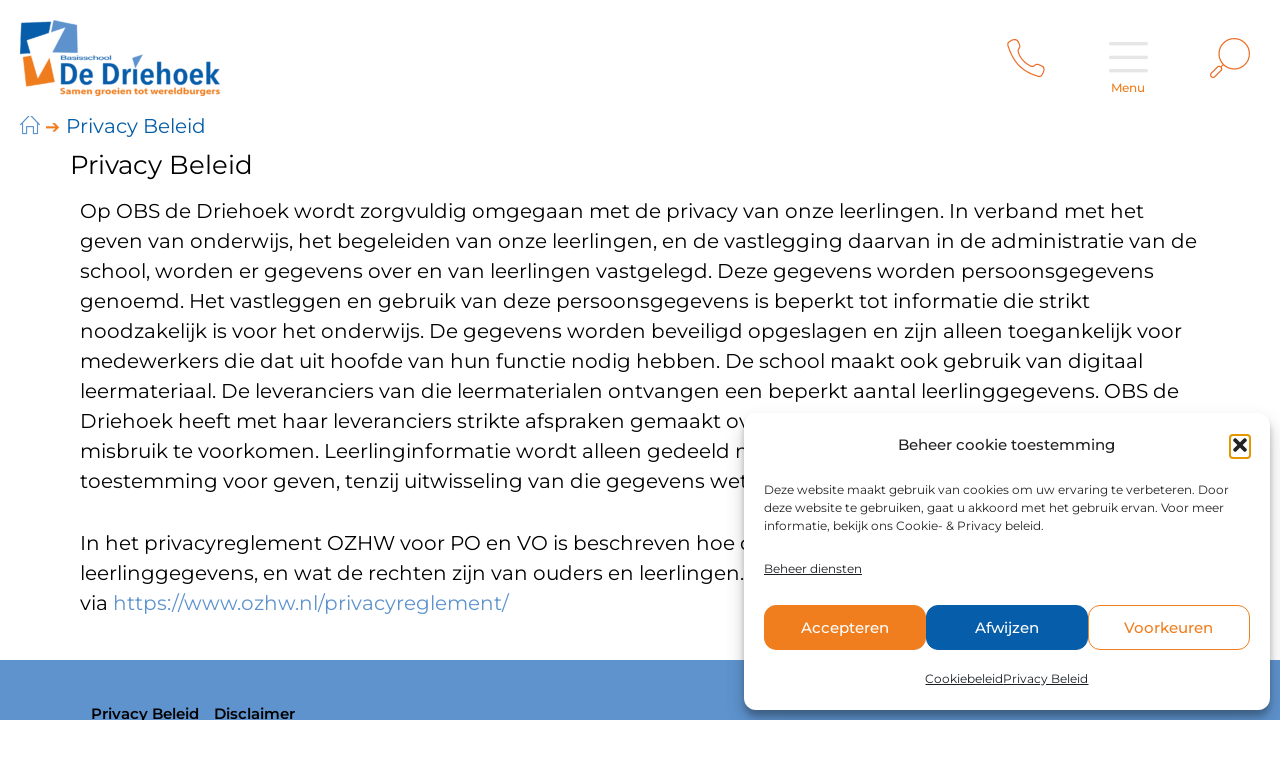

--- FILE ---
content_type: text/css
request_url: https://obs-de-driehoek.nl/wp-content/themes/SchoolThema/style.css?ver=12ed612949d9eb82deac7a0f5f63a46c
body_size: 26
content:
/*
Theme Name: School Thema (Astra Child)
Template: astra
Author: Child Theme Configurator
Version: 1.0.1620222687
Updated: 2021-05-05 13:51:27

*/



--- FILE ---
content_type: text/css
request_url: https://obs-de-driehoek.nl/wp-content/uploads/elementor/css/post-4.css?ver=1769132274
body_size: 556
content:
.elementor-kit-4{--e-global-color-primary:#065DA9;--e-global-color-secondary:#F07E1E;--e-global-color-text:#000000;--e-global-color-accent:#E6E6E6;--e-global-color-12e163c:#FFFFFF;--e-global-color-d257e0d:#5E93CE;--e-global-color-a96cd28:#B3B3B3;--e-global-typography-primary-font-family:"Montserrat";--e-global-typography-primary-font-size:100px;--e-global-typography-primary-font-weight:bold;--e-global-typography-primary-line-height:1em;--e-global-typography-secondary-font-family:"Montserrat";--e-global-typography-secondary-font-size:75px;--e-global-typography-secondary-font-weight:bold;--e-global-typography-secondary-line-height:1em;--e-global-typography-text-font-family:"Montserrat";--e-global-typography-text-font-size:20px;--e-global-typography-text-line-height:1.5em;--e-global-typography-accent-font-family:"Montserrat";--e-global-typography-accent-font-size:45px;--e-global-typography-accent-font-weight:400;--e-global-typography-accent-line-height:1em;--e-global-typography-5ebb009-font-family:"Montserrat";--e-global-typography-5ebb009-font-size:35px;--e-global-typography-5ebb009-font-weight:400;--e-global-typography-5ebb009-line-height:1em;--e-global-typography-fab1090-font-family:"Montserrat";--e-global-typography-fab1090-font-size:14px;--e-global-typography-fab1090-font-weight:500;--e-global-typography-fab1090-line-height:1.5em;--e-global-typography-4460f49-font-family:"Montserrat";--e-global-typography-4460f49-font-size:60px;--e-global-typography-4460f49-font-weight:bold;--e-global-typography-4460f49-line-height:1em;--e-global-typography-88a3329-font-family:"Montserrat";--e-global-typography-88a3329-font-size:75px;--e-global-typography-88a3329-font-weight:bold;--e-global-typography-88a3329-line-height:1em;--e-global-typography-88a3329-letter-spacing:0px;color:var( --e-global-color-primary );}.elementor-kit-4 h1{color:var( --e-global-color-text );}.elementor-kit-4 h2{color:var( --e-global-color-text );}.elementor-kit-4 h3{color:var( --e-global-color-text );}.elementor-kit-4 h4{color:var( --e-global-color-text );}.elementor-kit-4 h5{color:var( --e-global-color-text );}.elementor-kit-4 h6{color:var( --e-global-color-text );}.elementor-section.elementor-section-boxed > .elementor-container{max-width:1400px;}.e-con{--container-max-width:1400px;}.elementor-widget:not(:last-child){margin-block-end:20px;}.elementor-element{--widgets-spacing:20px 20px;--widgets-spacing-row:20px;--widgets-spacing-column:20px;}{}h1.entry-title{display:var(--page-title-display);}@media(max-width:1440px){.elementor-kit-4{--e-global-typography-4460f49-font-size:50px;}}@media(max-width:1024px){.elementor-kit-4{--e-global-typography-primary-font-size:80px;--e-global-typography-secondary-font-size:46px;--e-global-typography-text-font-size:16px;--e-global-typography-accent-font-size:38px;--e-global-typography-5ebb009-font-size:38px;--e-global-typography-fab1090-font-size:16px;--e-global-typography-4460f49-font-size:32px;--e-global-typography-88a3329-font-size:80px;}}@media(max-width:767px){.elementor-kit-4{--e-global-typography-primary-font-size:40px;--e-global-typography-secondary-font-size:32px;--e-global-typography-text-font-size:14px;--e-global-typography-accent-font-size:26px;--e-global-typography-5ebb009-font-size:26px;--e-global-typography-fab1090-font-size:14px;--e-global-typography-4460f49-font-size:25px;--e-global-typography-88a3329-font-size:40px;}}

--- FILE ---
content_type: text/css
request_url: https://obs-de-driehoek.nl/wp-content/uploads/custom-css-js/915.css?v=5399
body_size: 707
content:
/******* Do not edit this file *******
Simple Custom CSS and JS - by Silkypress.com
Saved: Jul 27 2022 | 20:25:22 */
body {
	--e-global-color-primary: #ed6c24;
    --e-global-color-secondary: #AA1738;
}

.tribe-common .tribe-common-b1, .tribe-common .tribe-common-b2, .tribe-common .tribe-common-h1, .tribe-common .tribe-common-h2, .tribe-common .tribe-common-h3, .tribe-common .tribe-common-h4, .tribe-common .tribe-common-h5, .tribe-common .tribe-common-h6, .tribe-common .tribe-common-h7, .tribe-common .tribe-common-h8, .tribe-events .tribe-events-calendar-list__event-date-tag-weekday, .tribe-common .tribe-common-c-btn-border-small, .tribe-common .tribe-common-c-btn, .tribe-common a.tribe-common-c-btn, .tribe-common a.tribe-common-c-btn-border-small, .tribe-common--breakpoint-medium.tribe-common .tribe-common-form-control-text__input, .tribe-common .tribe-common-form-control-text__input, .tribe-events .tribe-events-c-view-selector__list-item-text, .tribe-events-back a, .tribe-events-back a:visited, .tribe-events-single-event-title,.tribe-events-schedule .recurringinfo, .tribe-events-schedule h2, .tribe-related-event-info .recurringinfo, .tribe-events-cal-links, .tribe-events-event-meta, .tribe-events-single .tribe-events-sub-nav {
    font-family: 'Montserrat',sans-serif !important;
}

.tribe-events-view {
    position: relative;
    width: 100%;
}

.tribe-common--breakpoint-medium.tribe-events .tribe-events-l-container {
    padding-bottom: 50px;
    padding-top: 50px;
}

.tribe-common .tribe-common-c-btn, .tribe-common a.tribe-common-c-btn {
    color: #fff;
    background-color: var(--e-global-color-secondary);
}

.tribe-common .tribe-common-c-btn:hover, .tribe-common a.tribe-common-c-btn:hover, .tribe-common .tribe-common-c-btn:active, .tribe-common a.tribe-common-c-btn:active, .tribe-common .tribe-common-c-btn:focus, .tribe-common a.tribe-common-c-btn:focus{
    color: #fff;
    background-color: var(--e-global-color-primary);
}

.tribe-events .tribe-events-c-ical__link {
    color: var(--e-global-color-secondary);
    background-color: #fff;
    border: 2px solid var(--e-global-color-secondary);
}

.tribe-events .tribe-events-c-ical__link:active, .tribe-events .tribe-events-c-ical__link:focus, .tribe-events .tribe-events-c-ical__link:hover {
    color: #fff;
    background-color: var(--e-global-color-secondary);
}

.tribe-common .tribe-common-c-svgicon {
    color: var(--e-global-color-secondary);
}

.tribe-events .tribe-events-calendar-list__event-row--featured .tribe-events-calendar-list__event-date-tag-datetime:after {
    background-color: var(--e-global-color-primary);
}

.tribe-common--breakpoint-medium.tribe-events .tribe-events-calendar-list__event-datetime-featured-text {
    color: var(--e-global-color-primary);
}

.tribe-common .tribe-common-c-btn-border, .tribe-common a.tribe-common-c-btn-border {
	color: background-color: var(--e-global-color-primary);
	border-color: background-color: var(--e-global-color-primary);
}

.single-tribe_events .tribe-events-c-subscribe-dropdown .tribe-events-c-subscribe-dropdown__button.tribe-events-c-subscribe-dropdown__button--active, .single-tribe_events .tribe-events-c-subscribe-dropdown .tribe-events-c-subscribe-dropdown__button:focus, .single-tribe_events .tribe-events-c-subscribe-dropdown .tribe-events-c-subscribe-dropdown__button:focus-within, .single-tribe_events .tribe-events-c-subscribe-dropdown .tribe-events-c-subscribe-dropdown__button:hover, .tribe-events .tribe-events-c-subscribe-dropdown .tribe-events-c-subscribe-dropdown__button.tribe-events-c-subscribe-dropdown__button--active, .tribe-events .tribe-events-c-subscribe-dropdown .tribe-events-c-subscribe-dropdown__button:focus, .tribe-events .tribe-events-c-subscribe-dropdown .tribe-events-c-subscribe-dropdown__button:focus-within, .tribe-events .tribe-events-c-subscribe-dropdown .tribe-events-c-subscribe-dropdown__button:hover {
    background-color: var(--e-global-color-primary);
    color: #fff;
}

button.tribe-events-c-subscribe-dropdown__button-text:hover {
    color: #fff;
}

--- FILE ---
content_type: text/css
request_url: https://obs-de-driehoek.nl/wp-content/uploads/custom-css-js/556.css?v=7845
body_size: 355
content:
/******* Do not edit this file *******
Simple Custom CSS and JS - by Silkypress.com
Saved: Jun 14 2023 | 09:55:08 */
body {
  margin: 0;
  padding: 0;
}
#map {
  width: 100%;
  min-height: 360px;
}
.marker {
  background-image: url("https://driehoek.se-d.nl/wp-content/uploads/2023/06/Fav-icon-transparent-glow.png");
  background-size: contain;
  background-repeat: no-repeat;
  background-position: center;
  width: 40px;
  height: 40px;
  cursor: pointer;
}
.mapboxgl-popup {
  max-width: 200px;
}

.mapboxgl-popup-content h3 {
    font-size: 22px;
}

.mapboxgl-popup-content p {
    font-size: 16px;
    color: #000;
}

.mapboxgl-popup-content {
    text-align: center;
    padding: 30px 15px 15px 15px !important;
}

button.mapboxgl-popup-close-button {
    padding: 10px 15px;
    background: none!important;
    color: #AA1738;
}

button.mapboxgl-popup-close-button:hover {
    color: #ED6C24;
}

.mapboxgl-map {
    background: #fff;
}

--- FILE ---
content_type: text/css
request_url: https://obs-de-driehoek.nl/wp-content/uploads/custom-css-js/43.css?v=493
body_size: 4656
content:
/******* Do not edit this file *******
Simple Custom CSS and JS - by Silkypress.com
Saved: Aug 12 2024 | 08:26:48 */
/* resets */
a {
    outline: none !important;
}

a:where(:not(.wp-element-button)) {
    text-decoration: none;
}

input.search-field {
    outline: none !important;
}

.site-header {
    user-select: none;
    -moz-user-select: none;
    -khtml-user-select: none;
    -webkit-user-select: none;
    -o-user-select: none;
}

@media screen and (max-width: 767px) {

    html,
    body {
        overflow-x: hidden;
    }
}

@media screen and (max-width: 600px) {
    #wpadminbar {
        position: fixed;
    }
}



/* search fix after astra update */
.ast-search-menu-icon .search-form {
    border: 1px solid var(--ast-global-color-4 );
    line-height: normal;
    padding: 0 3em 0 0;
    border-radius: 2px;
    display: inline-block;
    -webkit-backface-visibility: hidden;
    backface-visibility: hidden;
    position: relative;
    color: inherit;
    background-color: transparent;
}

.ast-search-menu-icon.slide-search .search-form {
    -webkit-backface-visibility: visible;
    backface-visibility: visible;
    visibility: hidden;
    opacity: 0;
    transition: all .2s;
    position: absolute;
    z-index: 3;
    right: -1em;
    top: 50%;
    transform: translateY(-50%);
}

.ast-search-menu-icon.ast-dropdown-active.slide-search .search-form {
    visibility: visible;
    opacity: 1;
}

.ast-search-menu-icon .search-submit {
    display: none;
    background: 0 0;
    border: none;
    font-size: 1.3em;
    color: #757575;
}

.ast-search-menu-icon .astra-search-icon {
    -js-display: flex;
    display: flex;
    line-height: normal;
}

.ast-search-icon {
    z-index: 4;
    position: relative;
    line-height: normal;
	display: flex;
    align-items: center;
}

/* scroll to id offset */
#ps2id-dummy-offset {
    height: 100px;
}

.admin-bar #ps2id-dummy-offset {
    height: calc(100px + 32px);
}

@media only screen and (max-width: 767px) {
    #ps2id-dummy-offset {
        height: 91px;
    }

    .admin-bar #ps2id-dummy-offset {
        height: calc(46px + 91px);
    }
}

/* Header */
li.submenu-open a {
    color: var(--ast-global-color-5);
}

.site-header {
    position: fixed;
    width: 100%;
    z-index: 9999;
    user-select: none;
	height: 120px;
}

.ast-logo-title-inline .ast-site-identity {
    padding: 5px 0;
}

.home .site-content {
    padding-top: 120px;
}

.main-header-bar.ast-header-breadcrumb {
    padding-top: 110px
}

img[src$=".svg"] {
    width: 100%;
    height: auto;
}

.astra-logo-svg img[src$=".svg"] {
    width: 150px;
}

.ast-primary-header-bar {
    border: none;
}

.desktop-call {
    display: block;
}

.mobile-call {
    display: none;
}

.ast-header-html-1 .ast-builder-html-element {
    display: flex;
    align-items: center;
}

.ast-builder-html-element p {
    margin: 0 !important;
}

.desktop-call-tel {
    display: none;
    margin-right: 20px;
}


@media only screen and (max-width: 767px) {
    .desktop-call {
        display: none;
    }

    .mobile-call {
        display: block;
    }

    .site-header {
        bottom: 0;
		height: 95px;
    }

    .site-footer {
        padding-bottom: 95px;
    }

    .home .site-content {
        padding-top: 91px;
    }

    .main-header-bar.ast-header-breadcrumb {
        padding-top: calc(90px + 30px);
    }

    .site-header-primary-section-left {
        position: fixed !important;
        left: 0;
        top: 0px;
        height: 90px;
        width: 100%;
        background: var(--ast-global-color-6);
        padding-left: 30px;
    }

    .site-header-primary-section-left:after {
        content: '';
        position: absolute;
        left: 20px;
        bottom: 0;
        height: 1px;
        background-color: var(--ast-global-color-5);
        width: calc(100% - 40px);
    }

    .home .site-header-primary-section-left:after {
        display: none;
    }

    .admin-bar .site-header-primary-section-left {
        top: 46px;
    }

    header .custom-logo-link img {
        width: 90px;
    }

    .ast-builder-grid-row {
        display: flex;
    }

    .site-header-primary-section-right {
        width: 100%;
        justify-content: center;
    }


}

/* header - contact icon */
.ast-builder-html-element img {
    height: 40px;
    width: 40px;
}

.ast-builder-html-element img:hover {
    transform: scale(1.1);
}

/* header - menu */
.ast-builder-menu-1 {
    height: 100px;
    padding: 0 40px;
}

.main-header-menu a.menu-link {
    display: flex;
    flex-direction: column;
    align-items: center;
    justify-content: flex-start;
    font-size: 12px;
    font-weight: 500;
    color: var(--ast-global-color-1);
    max-height: 100px;
}

.menu-link span.dashicons {
    line-height: inherit;
    font-family: 'simple-line-icons';
    width: 40px;
    height: 30px;
    font-size: 40px;
    color: var(--ast-global-color-4 );
    pointer-events: none;
}

.menu-link:hover span.dashicons {
    color: var(--ast-global-color-1);
}

.menu-link span.dashicons:before {
    content: "\e601";
}

.sidemenu .close_sidemenu .dashicons {
    font-family: 'simple-line-icons';
    font-size: 40px;
    line-height: 1em;
    width: 40px;
    height: 40px;
}

.close_sidemenu.open .dashicons-no-alt:before {
    content: "\e082";
}

.sidemenu {
    width: auto;
    background-color: #FFFFFFE6;
    color: var(--ast-global-color-5);
    overflow: hidden;
    height: auto;
    top: 100px;
    bottom: auto;
}

section.sidemenu-navigation {
    margin: 50px !important;
    padding: 0;
}

.sidemenu .close_sidemenu {
    color: var(--ast-global-color-1 );
    padding: 30px;
}

.sidemenu .close_sidemenu:hover {
    color: var(--ast-global-color-1);
}

section.sidemenu-navigation {
    font-size: 30px;
    font-weight: bold;
}

.sidemenu section a:hover,
.sidemenu section a:focus,
.sidemenu section .current-menu-item:first-child>a {
    color: var(--ast-global-color-0);
}

.sidemenu section a.mPS2id-highlight {
    color: var(--ast-global-color-0);
}

.sidemenu_open>div {
    transform: none !important;
}

.sidemenu_open .sidemenu {
    right: 50px;
}

.admin-bar .sidemenu {
    top: calc(100px + 32px);
}

.sidemenu_open>.cover {
    opacity: 0.25;
    background-color: var(--ast-global-color-5);
}

.sidemenu .menu>.menu-item>a:before {
    content: "\2794";
    margin-right: 20px;
    color: var(--ast-global-color-1 );
    display: inline-block;
}

.sidemenu .menu>.menu-item>a:hover:before {
    transform: translateX(10px);
}

.sidemenu section .sub-menu li {
    font-size: 16px;
    line-height: 37px;
}

.sidemenu section .sub-menu a:not(._mPS2id-highlight) {
    color: var(--ast-global-color-5);
    font-weight: 500;
}

.sidemenu section .sub-menu a.mPS2id-highlight,
.sidemenu section .sub-menu a:hover {
    color: var(--ast-global-color-1);
    font-weight: bold;
}

.sidemenu section .sub-menu a:before {
    content: "\2022";
    margin-right: 10px;
    color: var(--ast-global-color-1 );
    font-weight: bold;
}

.sidemenu .submenu-toggle {
    font-size: 28px;
    color: var(--ast-global-color-1 );
}

@media only screen and (min-width: 768px) {
    .sidemenu {
        overflow: visible;
        min-height: 300px;
    }

    .sidemenu #menu-hoofd-navigatie>.menu-item>.submenu-toggle.open {
        transform: rotate(180deg);
    }

    .sidemenu section .sub-menu .submenu-toggle.open {
        transform: rotate(90deg);
    }

    .sidemenu #menu-hoofd-navigatie>.menu-item>.sub-menu.open {
        background: var(--ast-global-color-6);
        position: absolute;
        left: calc(100% - 1px);
        margin: 0;
        top: 0;
        padding: 30px;
        height: auto !important;
        width: 320px;
        min-height: 300px;
		    background-color: #FFFFFFE6;
    }

    .sidemenu section .sub-menu li {
        min-width: 276px;
    }

    .menu-hoofd-navigatie-container.submenu-open {

        display: flex;
        align-items: center;
    }

}

@media only screen and (max-width: 767px) {
    .sidemenu {
        width: 100%;
    }

    .sidemenu .submenu-toggle {
        height: auto !important;
        width: auto !important;
        font-size: 24px;
        vertical-align: middle;
    }

    .sidemenu_open .sidemenu {
        top: 90px;
        right: 0;
        height: calc(100vh - 95px - 90px);
        overflow-y: visible;
    }

    .admin-bar.sidemenu_open .sidemenu {
        top: calc(46px + 90px);
        height: calc(100vh - 95px - 46px - 90px);
    }

}

.ast-header-break-point #ast-desktop-header {
    display: block;
}

.ast-header-break-point #ast-mobile-header {
    display: none;
}

.ast-header-break-point .ast-primary-header-bar {
    display: block !important;
}

.ast-header-break-point .main-navigation ul .menu-item .menu-link {
    padding: 0;
    display: flex;
    width: 100%;
    border: 0 !important;
}

.ast-header-break-point .main-header-bar .main-header-bar-navigation .main-header-menu {
    border: none !important;
    background: none !important;
}

.ast-header-break-point .ast-builder-menu {
    width: auto;
}

.ast-header-break-point .main-navigation .stack-on-mobile li {
    line-height: 100px;
}

/* header - search */

/* old
#masthead .astm-search-menu svg.search-icon {
    width: 50px;
    height: 50px;
}

#masthead .astm-search-menu {
    padding-bottom: 30px;
}

.is-menu.is-dropdown form {
    padding: 10px !important;
    background: var(--ast-global-color-6 );
    top: 180px;
    max-height: 55px;
}

.search-close {
    top: 180px !important;
    width: 55px;
    height: 55px;
    background: var(--ast-global-color-6 );
    right: -54px;
}

.search-close:before, .search-close:after {
    height: 25px;
    left: 15px;
    top: 15px;
} */

.ast-search-menu-icon.ast-dropdown-active .search-field {
    margin-right: 0px;
    padding: 20px;
    width: 320px !important;
}

.ast-search-menu-icon .search-form br {
    display: none;
}

span.ast-icon.icon-search {
    display: flex;
    align-items: center;
}

.ast-search-menu-icon .search-form {
    padding-right: 80px;
}

@media only screen and (max-width: 767px) {
    .ast-search-menu-icon.ast-dropdown-active .search-field {
        padding: 30px 20px;
        width: 230px;
    }
}


/* Breadcrumbs */
.trail-begin {
    color: var(--ast-global-color-1);
}

.trail-begin a:before {
    content: "\e069";
    font-family: 'simple-line-icons';
    font-size: 20px;
}

.trail-begin li::after {
    color: var(--ast-global-color-0);
}

.trail-begin a {
    font-size: 0;
}

.trail-items li::after {
    content: "\2794";
    font-family: 'Montserrat';
    font-size: 18px;
}

.main-header-bar.ast-header-breadcrumb {
    border: none;
}

/* final header media queries */
@media only screen and (max-width: 767px) {

    .ast-mobile-header-wrap .ast-primary-header-bar,
    .ast-primary-header-bar .site-primary-header-wrap {
        min-height: 75px;
    }

    .ast-builder-menu-1 {
        height: 75px;
        margin-bottom: 20px;
    }

    .ast-header-break-point .main-navigation .stack-on-mobile li {
        line-height: 75px;
    }

    .menu-link span.dashicons {
        width: 30px;
        height: 30px;
        font-size: 30px;
        margin-bottom: 0;
    }

    .ast-builder-html-element img {
        height: 35px;
        width: 35px;
    }
}

@media only screen and (max-width: 420px) {
    .ast-header-break-point .main-navigation ul .menu-item .menu-link {
        width: 120%;
    }
}

/* Page */
.ast-page-builder-template .site-content>.ast-container {
    padding: 0 60px;
}

@media (max-width: 1023px) {
    .ast-page-builder-template .site-content>.ast-container {
        padding: 0 20px;
    }
}

.home .site-content>.ast-container {
    max-width: 100%;
    padding: 0;
}

.site-content .ast-container {
    min-height: calc(100vh - 120px - 50px - 100px);
}

.admin-bar .site-content .ast-container {
    min-height: calc(100vh - 32px - 120px - 50px - 100px);
}

@media only screen and (max-width: 767px) {
    .admin-bar .site-content .ast-container {
        min-height: calc(100vh - 46px - 120px - 51px - 100px);
    }
}



@media only screen and (max-width: 1449px) {
    .site-content .ast-container {
        margin: 0 50px;
    }

    .elementor-2 .elementor-element.elementor-element-fa99b28 .elementor-heading-title {
        font-size: 80px;
    }
}

@media only screen and (max-width: 1024px) {
    .site-content .ast-container {
        margin: 0 30px;
    }
}

@media only screen and (max-width: 767px) {
    .site-content .ast-container {
        margin: 0 20px;
    }
}

/* Footer */
.site-primary-footer-wrap {
    padding-top: 36px;
    padding-bottom: 36px;
}

.ast-footer-copyright {
    color: var(--ast-global-color-5);
    font-size: 15px;
    text-align: right;
}

#astra-footer-menu a {
    color: var(--ast-global-color-5);
    font-size: 15px;
    font-weight: 600;
}

#astra-footer-menu a:hover,
#astra-footer-menu a:focus {
    color: var(--ast-global-color-6);
}

.footer-widget-area[data-section="section-footer-menu"] .astra-footer-horizontal-menu {
    justify-content: flex-start;
}

.ast-footer-copyright {
    text-align: center;
}

footer .wp-block-image a {
    display: flex;
    align-items: center;
    justify-content: center;
}

footer .wp-block-image img {
    height: 20px;
    width: auto;
    max-height: 20px;
}

footer .wp-block-image.size-full {
    margin: 0;
    display: flex;
    justify-content: end;
}

@media (max-width: 1400px) {
    .ast-footer-copyright {
        text-align: center;
    }

    .footer-widget-area[data-section="section-footer-menu"] .astra-footer-horizontal-menu {
        justify-content: center;
    }

    .footer-widget-area[data-section="section-footer-menu"] .astra-footer-mobile-vertical-menu {
        display: flex;
    }

    footer .wp-block-image.size-full {
        justify-content: center;
    }
}

@media (max-width: 1024px) {

    .site-primary-footer-wrap[data-section="section-primary-footer-builder"] .ast-builder-grid-row,
    .site-primary-footer-wrap[data-section="section-primary-footer-builder"] .site-footer-section {
        width: 100%;
    }

    footer .wp-block-image.size-full {
        justify-content: end;
        margin-right: 30px;
    }
}

@media (max-width: 921px) {
    .footer-widget-area[data-section="section-footer-menu"] .astra-footer-tablet-vertical-menu {
        display: flex;
    }
}

@media (max-width: 767px) {
    .ast-builder-footer-grid-columns {
        display: block;
    }

    footer .wp-block-image.size-full {
        justify-content: center;
        margin-right: 0;
    }
}

/* General & style elements */
.no-bottom-margin p, .no-bottom-margin h1, .no-bottom-margin h2, .no-bottom-margin h3, .no-bottom-margin h5, .no-bottom-margin h6, .no-bottom-margin {
    margin-bottom: 0 !important;
}

#contact-btn svg {
    width: 60px;
    height: 60px;
    position: absolute;
    right: 0;
    bottom: 0;
    background: var(--ast-global-color-0 );
}

a#contact-btn {
    width: 100%;
    height: 60px;
    display: flex;
    justify-content: center;
    align-items: center;
    padding-right: 80px;
}

a#contact-btn:hover {
    transform: scale(0.8);
}

.fullscreen-btn svg {
    width: 25px;
}

.fullscreen-btn .elementor-button-content-wrapper {
    align-items: center;
}

.read-more-blue .collapseomatic {
    color: var(--ast-global-color-0 );
}

.collapseomatic {
    color: var(--ast-global-color-0);
    font-weight: bold;
    font-style: italic;
    background: none;
    white-space: nowrap;
}

.colomat-hover {
    text-decoration: none;
    color: var(--ast-global-color-1);
}

.colomat-close {
    color: var(--ast-global-color-1);
}

.collapseomatic:before {
    display: inline-block;
    font-style: normal;
    font-variant: normal;
    text-rendering: auto;
    -webkit-font-smoothing: antialiased;
    font-family: "Font Awesome 5 Free";
    font-weight: 900;
    content: "\f078";
    margin-left: -15px;
    margin-right: 5px;
}

.colomat-close:before {
    content: "\f077";
}

.collapseomatic_excerpt,
.collapseomatic_content {
    margin-left: 0px;
}

.numbered-list .collapseomatic_excerpt,
.numbered-list .collapseomatic_content {
    margin-left: -80px;
}

.numbered-list .list-icon {
    height: 80px;
    width: 80px !important;
}

.numbered-list .list-content {
    min-height: 80px;
}

.numbered-list .list-content p {
    margin-bottom: 20px;
}


/* old team carousel */
/*
.team-carousel .slick-list.draggable {
    margin: 0 100px;
}

.team-carousel .slick-slider img {
    -webkit-mask-box-image: url(/wp-content/uploads/2021/05/Raindrop_fill.svg);
    mask-image: url(/wp-content/uploads/2021/05/Raindrop_fill.svg);
}

.team-carousel .slick-slider .post-inner h2 a strong {
    font-weight: normal;
    color: var(--ast-global-color-5);
}

.team-carousel .slick-slider .post-inner p {
    font-weight: bold !important;
    font-size: 18px !important;
}

.team-carousel i.icons.icon-arrow-right {
    margin-left: 2px;
}

.team-carousel i.icons.icon-arrow-left {
    margin-right: 2px;
}

@media (max-width: 1250px) {
    .team-carousel .slick-slider .post-inner p {
        font-size: 13px !important;
    }
}

@media (max-width: 1024px) {
    .team-carousel .slick-list.draggable {
        margin: 0 50px;
    }
}

*/

.team-slider .htmega-single-post-slide .thumb a {
    pointer-events: none;
}

.team-slider .htmega-single-post-slide .thumb a img {
    object-fit: contain;
}

@media (min-width: 1025px) {
.elementor-2 .elementor-element.elementor-element-49ec4e1:not(.elementor-motion-effects-element-type-background), .elementor-2 .elementor-element.elementor-element-49ec4e1 > .elementor-motion-effects-container > .elementor-motion-effects-layer {
    background-attachment: fixed;
}
}

.img-carousel-default img.swiper-slide-image {
    height: 300px;
    width: 100%;
    object-fit: cover;
}

.swiper-pagination-bullet-active {
    background: var(--ast-global-color-0) !important;
}

@media (max-width: 544px) {
    .img-carousel-default img.swiper-slide-image {
        height: 200px;
    }
}

.dropdown-link .elementor-align-icon-left {
    color: var(--ast-global-color-0 );
}

.dropdown-link:hover {
    cursor: pointer;
}

.dropdown-link:hover a,
.dropdown-link.active a {
    color: var(--ast-global-color-1) !important;
}

.dropdown-link.active .elementor-align-icon-left {
    transform: rotate(90deg);
}

.dropdown-content {
    display: none;
}

.elementor-editor-active .dropdown-content {
    display: block;
}

/* fullscreen sections */
.elementor-section.elementor-section-height-full {
    height: calc(100vh - 120px);
}

.admin-bar .elementor-section.elementor-section-height-full {
    height: calc(100vh - 120px - 32px);
}

.fullscreen.header {
    align-items: center;
    justify-content: center;
    display: flex;
}

@media (max-width: 782px) {
    .admin-bar .elementor-section.elementor-section-height-full {
        height: calc(100vh - 120px - 46px);
    }
}

@media (max-aspect-ratio: 3/2) {

    .admin-bar .elementor-section.elementor-section-height-full,
    .elementor-section.elementor-section-height-full {
        height: auto;
    }
}


/* Home */
.fullscreen.header {
    height: calc(100vh - 120px);
    min-height: 300px;
    padding: 0;
}

.admin-bar .fullscreen.header {
    height: calc(100vh - 120px - 32px);
}

.fullscreen.header .elementor-fit-aspect-ratio iframe {
    position: absolute;
    top: 0;
    left: 0;
    height: 100%;
    width: 100%;
    border: 0;
    background-color: var(--ast-global-color-5);
}

.elementor-aspect-ratio-169.elementor-fit-aspect-ratio {
    padding-bottom: 56.25%;
}

.elementor-fit-aspect-ratio {
    position: relative;
    height: 0;
}

.header.fullscreen .elementor-widget-video {
        margin: auto;
    }

@media only screen and (max-width: 1400px) {
    .fullscreen.header {
		margin: 0 -50px;
    }
}

@media screen and (min-width: 1400px) and (max-height: 1000px) {
    .fullscreen.header {
        height: auto !important;
		min-height: 60vh;
    }
}


@media only screen and (max-width: 767px) {
    .map {
        margin: 0 -40px;
        width: 100vw !important;
    }
	
	.fullscreen.header {
    margin: 0 -20px;
	height: auto !important;
    min-height: 60vh;
   }
}

@media (orientation: portrait) or (max-aspect-ratio: 4/3) {
.fullscreen.header {
        height: auto !important;
	    min-height: 60vh;
    }
}


/* Video's */
.elementor-custom-embed-play {
    pointer-events: none;
}

.eicon-play:before {
    content: "\e8c3";
}

i.eicon-play {
    border-radius: 50%;
    opacity: .5;
}

.elementor-custom-embed-image-overlay:hover {
    cursor: pointer;
}

.elementor-custom-embed-image-overlay:hover .elementor-custom-embed-play i {
    opacity: 0.8;
}

.playing .elementor-custom-embed-play {
    display: none;
}

/* vimeo video's */
.autoplay-vimeo i.fas.fa-volume-mute {
    display: none;
    position: absolute;
    top: 10px;
    right: 10px;
    color: var(--ast-global-color-6);
    opacity: 0.7;
    font-size: 36px;
    cursor: pointer;
}

.autoplay-vimeo i.fas.fa-volume-mute.mute {
    display: block;
}

.autoplay-vimeo i.fas.fa-volume-mute:hover {
    opacity: 1;
}

.autoplay-vimeo i.fas.fa-volume-mute:hover:before {
    content: "\f028";
}

.elementor-custom-embed-image-overlay img {
    width: 100%;
}

.hide.elementor-widget-icon {
    display: none;
}

/* Cookie Popup */
.cli-modal {
    display: none !important;
}

@media only screen and (max-width: 767px) {
    #cookie-law-info-bar {
        bottom: 95px !important;
        border-bottom: 1px solid var(--ast-global-color-4 );
    }
}

--- FILE ---
content_type: application/javascript
request_url: https://obs-de-driehoek.nl/wp-content/uploads/custom-css-js/555.js?v=959
body_size: 1258
content:
/******* Do not edit this file *******
Simple Custom CSS and JS - by Silkypress.com
Saved: Jun 27 2023 | 10:08:17 */
if (jQuery('#map').length) {
mapboxgl.accessToken =
    "pk.eyJ1IjoiaGV0LXN0b3JtdCIsImEiOiJja29sZXFnd3UwMW1kMm5zMzE1MnQxcmZ3In0.mIEbzMZl370EIxPla9-jRA";

var geojson = {
    type: "FeatureCollection",
    features: [{
        type: "Feature",
        geometry: {
            type: "Point",
            coordinates: [4.494002, 51.859754]
        },
        properties: {
            title: "De Driehoek",
            description: "Kouwenhoven-Akker 14</br>2994 AS Barendrecht"
        }
    }]
};

var map = new mapboxgl.Map({
    container: "map",
    style: "mapbox://styles/het-stormt/cliug9l1k00fb01p7fo3nbdo8/draft",
    center: [4.494002, 51.859754],
    zoom: 14
});

// add fullscreen control
map.addControl(new mapboxgl.FullscreenControl());

// disable map zoom & pan when using scroll
map.scrollZoom.disable();
//map.dragPan.disable();
//map.scrollZoom.enable({ around: 'center' })
if (/Android|webOS|iPhone|iPad|iPod|BlackBerry/i.test(navigator.userAgent)) {
    map.dragPan.disable();
    map.scrollZoom.disable();
    map.touchPitch.disable()
    map.on('touchstart', function(e) {
        var oe = e.originalEvent;
        if (oe && 'touches' in oe) {
            if (oe.touches.length > 1) {
                oe.stopImmediatePropagation();
                map.dragPan.enable();
            } else {
                map.dragPan.disable();
            }
        }
    });
}

// add markers to map
geojson.features.forEach(function (marker) {
    // create a HTML element for each feature
    var el = document.createElement("div");
    el.className = "marker";

    // make a marker for each feature and add it to the map
    new mapboxgl.Marker(el)
        .setLngLat(marker.geometry.coordinates)
        .setPopup(
            new mapboxgl.Popup({
                offset: 25
            }) // add popups
            .setHTML(
                "<h3>" +
                marker.properties.title +
                "</h3><p>" +
                marker.properties.description +
                "</p>"
            )
        )
        .addTo(map);
    el.addEventListener('click', function (e) {
        
        flyToStore(marker);
        
        createPopUp(marker);
      
        e.stopPropagation();
    });

});


function flyToStore(currentFeature) {
    map.flyTo({
        center: currentFeature.geometry.coordinates,
        zoom: 15
    });
}

function createPopUp(currentFeature) {
        var popUps = document.getElementsByClassName('mapboxgl-popup');
        var popup = new mapboxgl.Popup({ closeOnClick: false , offset: 25 })
          .setLngLat(currentFeature.geometry.coordinates)
          .setHTML(
                "<h3>" +
                currentFeature.properties.title +
                "</h3><p>" +
                currentFeature.properties.description +
                "</p>"
            )
          .addTo(map);
      }

map.addControl(new mapboxgl.NavigationControl());

map.on('load', function () {
    map.resize();
  });
}

jQuery("#fullscreen-map").on("click", function (event) {
  event.preventDefault();
  const container = map.getContainer();

  if (container.requestFullscreen) {
    // good browsers
    container.requestFullscreen();
  } else if (container.msRequestFullscreen) {
    // IE11
    container.msRequestFullscreen();
  }
});



--- FILE ---
content_type: application/javascript
request_url: https://obs-de-driehoek.nl/wp-content/uploads/custom-css-js/274.js?v=1302
body_size: 1132
content:
/******* Do not edit this file *******
Simple Custom CSS and JS - by Silkypress.com
Saved: Jun 14 2023 | 11:16:00 */
jQuery(document).ready(function ($) {
  $(".team-carousel .slick-slider .post-inner h2 a").each(function () {
    var me = $(this);
    me.html(me.text().replace(/(^\w+)/, "<strong>$1</strong>"));
  });

  $(".team-carousel .htmega-single-post-slide a").removeAttr("href");

  $(".contact-btn .elementor-button-text").each(function () {
    var me = $(this);
    me.html(me.text().replace(/(^\w+\D)/, "<strong>$1</strong>"));
  });

  $(".dropdown-link").click(function () {
    var instructor = this.id;
    $(this).toggleClass("active");
    $("." + instructor + "-content")
      .fadeToggle()
      .toggleClass("show");
  });

  $(".sidemenu #menu-hoofd-navigatie > .menu-item > .submenu-toggle").click(
    function () {
      if (window.matchMedia("(min-width: 768px)").matches) {
        //$(".sub-menu").css("height", "unset");
        //$(".menu-hoofd-navigatie-container").css("min-height", "unset");
        $(".sidemenu_open .sidemenu").css({
          "margin-right": "0px",
          transition: "all 500ms",
        });
      }

      if (!$(this).hasClass("open")) {
        $(this).removeClass("open");
        $(this).parent().removeClass("submenu-open");

        $(
          ".sidemenu #menu-hoofd-navigatie > .menu-item > .submenu-toggle.open"
        ).each(function (i, obj) {
          $(this).removeClass("open");
          $(this).parent().removeClass("submenu-open");
        });

        $(".sidemenu #menu-hoofd-navigatie > .menu-item > .sub-menu.open").each(
          function (i, obj) {
            $(this).removeClass("open");
          }
        );

        $(".sidemenu #menu-hoofd-navigatie > .menu-item.next").each(function (
          i,
          obj
        ) {
          $(this).removeClass("next");
        });

        $(".menu-hoofd-navigatie-container.submenu-open").removeClass(
          "submenu-open"
        );

        $(this).parents(".menu-item").next().addClass("next");

        if (window.matchMedia("(min-width: 768px)").matches) {
          var submenuWidth = $(this)
            .parent()
            .find(".sub-menu")
            .first()
            .outerWidth();
          $(".sidemenu").css("margin-right", submenuWidth + "px");

          var submenuHeight =
            $(this).parent().find(".sub-menu").first().outerHeight() + 60;
          if (submenuHeight > 300) {
            $(".sidemenu").css({
              "min-height": submenuHeight + "px",
              transition: "all 500ms",
            });
          } else {
            $(".sidemenu").css({
              "min-height": "300px",
              transition: "all 500ms",
            });
          }
        }

        $(this).parent().addClass("submenu-open");
      } else {
        $(
          ".sidemenu #menu-hoofd-navigatie > .menu-item > .submenu-toggle.open"
        ).each(function (i, obj) {
          $(this).removeClass("open");
          $(this).parent().removeClass("submenu-open");
        });

        $(".sidemenu #menu-hoofd-navigatie > .menu-item > .sub-menu.open").each(
          function (i, obj) {
            $(this).removeClass("open");
          }
        );

        $(".sidemenu #menu-hoofd-navigatie > .menu-item.next").each(function (
          i,
          obj
        ) {
          $(this).removeClass("next");
        });

        $(".menu-hoofd-navigatie-container.submenu-open").removeClass(
          "submenu-open"
        );
        $(this)
          .parents(".menu-hoofd-navigatie-container")
          .addClass("submenu-open");

        $(this).addClass("open");

        $(this).parent().find(".sub-menu").first().addClass("open");
      }
    }
  );

  $(".sidemenu .submenu-toggle").click(function () {
    setTimeout(function () {
      if (
        window.matchMedia("(min-width: 768px)").matches &&
        $(".sub-menu").hasClass("open")
      ) {
        var submenuWidth = $(".sidemenu .sub-menu.open").outerWidth();
        //console.log("submenuWidth:" + submenuWidth);
        $(".sidemenu").css({
          "margin-right": submenuWidth + "px",
          transition: "all 500ms",
        });

        var submenuHeight = $(".sub-menu.open").outerHeight();
        $(".menu-hoofd-navigatie-container.submenu-open").css({
          "min-height": submenuHeight + "px",
          transition: "all 500ms",
        });
      } else {
		  $(".sidemenu").css({
          "margin-right": "0px",
          transition: "all 500ms",
        });
	  }
    }, 100);
  });

  var closeMenuOnResize;
  $(window).on("window:resize", function (e) {
    clearTimeout(closeMenuOnResize);
    closeMenuOnResize = setTimeout(function () {
      $("body").removeClass("sidemenu_open");
      $(".open_sidemenu a").removeClass("open");

      $(
        ".sidemenu #menu-hoofd-navigatie > .menu-item > .submenu-toggle.open"
      ).each(function (i, obj) {
        $(this).removeClass("open");
        $(this).parent().removeClass("submenu-open");
      });

      $(".sidemenu #menu-hoofd-navigatie > .menu-item > .sub-menu.open").each(
        function (i, obj) {
          $(this).removeClass("open");
        }
      );

      $(".sidemenu #menu-hoofd-navigatie > .menu-item.next").each(function (
        i,
        obj
      ) {
        $(this).removeClass("next");
      });

      $(".menu-hoofd-navigatie-container.submenu-open").removeClass(
        "submenu-open"
      );

      $(".sidemenu").css({
        "margin-right": "0px",
        transition: "all 500ms",
      });
    }, 100);
  });

  $(".desktop-call").click(function () {
    event.preventDefault();
    $(".desktop-call-tel").fadeToggle();
  });
	

  
});


--- FILE ---
content_type: image/svg+xml
request_url: https://obs-de-driehoek.nl/wp-content/uploads/2021/05/Search.svg
body_size: 222
content:
<svg xmlns="http://www.w3.org/2000/svg" viewBox="0 0 49.67 49.65"><defs><style>.cls-1{fill:none;stroke:#ec6c24;stroke-miterlimit:10;stroke-width:1.51px;}</style></defs><g id="Layer_2" data-name="Layer 2"><g id="sticky_menu_header" data-name="sticky menu header"><circle class="cls-1" cx="30.07" cy="19.6" r="18.84"/><path class="cls-1" d="M1.68,48h0a3.13,3.13,0,0,0,4.44,0l7.4-7.4a3.15,3.15,0,0,0,0-4.44h0a3.13,3.13,0,0,0-4.44,0l-7.4,7.4A3.13,3.13,0,0,0,1.68,48Z"/><line class="cls-1" x1="13.58" y1="35.86" x2="17.11" y2="32.49"/></g></g></svg>

--- FILE ---
content_type: application/javascript
request_url: https://obs-de-driehoek.nl/wp-content/uploads/custom-css-js/636.js?v=598
body_size: 624
content:
/******* Do not edit this file *******
Simple Custom CSS and JS - by Silkypress.com
Saved: May 25 2021 | 12:45:20 */
if (!Element.prototype.requestFullscreen) {
	Element.prototype.requestFullscreen = Element.prototype.mozRequestFullscreen || Element.prototype.webkitRequestFullscreen || Element.prototype.msRequestFullscreen;
}

// Listen for clicks
document.addEventListener('click', function (event) {

	// Check if clicked element is a video thumbnail
	var videoId = event.target.getAttribute('data-video');
	if (!videoId) return;

	// Create iframe
	var iframe = document.createElement('div');
	iframe.innerHTML = '<p>x</p><iframe class="elementor-video" frameborder="0" allowfullscreen="1" allow="accelerometer; autoplay; clipboard-write; encrypted-media; gyroscope; picture-in-picture" title="YouTube video player" width="640" height="360" src="https://www.youtube.com/embed/' + videoId + '?controls=1&rel=0&playsinline=0&modestbranding=1&autoplay=1&enablejsapi=1&origin=https%3A%2F%2Fpalet.se-d.nl&widgetid=1" id="widget2"></iframe>';
	var video = iframe.childNodes[1];

    // Add playing class
    event.target.parentNode.classList.add("playing");
  
	// Replace the image with the video
	event.target.parentNode.replaceChild(video, event.target);
  
	// Enter fullscreen mode
	video.requestFullscreen();
	
}, false);

--- FILE ---
content_type: image/svg+xml
request_url: https://obs-de-driehoek.nl/wp-content/uploads/2021/10/OZHW-footer.svg
body_size: 2922
content:
<svg id="Laag_1" data-name="Laag 1" xmlns="http://www.w3.org/2000/svg" viewBox="0 0 924.82 94.34"><path d="M77.89,62.2A27.71,27.71,0,0,1,67.86,73a27.06,27.06,0,0,1-14.48,4A27.06,27.06,0,0,1,38.9,73a27.57,27.57,0,0,1-10-10.78A31.92,31.92,0,0,1,25.25,47a31.9,31.9,0,0,1,3.62-15.23A27.57,27.57,0,0,1,38.9,21,27,27,0,0,1,53.38,17,27,27,0,0,1,67.86,21a27.71,27.71,0,0,1,10,10.78A32,32,0,0,1,81.51,47,32,32,0,0,1,77.89,62.2ZM70.44,35.69a19.44,19.44,0,0,0-6.95-7.9,18.21,18.21,0,0,0-10.11-2.88,18.46,18.46,0,0,0-10.11,2.83,19.16,19.16,0,0,0-7,7.87A25.12,25.12,0,0,0,33.82,47a25,25,0,0,0,2.5,11.28,19.43,19.43,0,0,0,7,7.9A18.16,18.16,0,0,0,53.38,69a18.21,18.21,0,0,0,10.11-2.87,19.51,19.51,0,0,0,6.95-7.9A25.12,25.12,0,0,0,72.94,47,25.12,25.12,0,0,0,70.44,35.69Z"/><path d="M129,49.47V72.1a3.91,3.91,0,0,1-1.12,2.83A3.81,3.81,0,0,1,125,76.1a3.7,3.7,0,0,1-2.79-1.17,3.92,3.92,0,0,1-1.13-2.83V49.55a12.53,12.53,0,0,0-2.24-7.82q-2.25-2.92-7.33-2.92a12.51,12.51,0,0,0-6,1.46,11.23,11.23,0,0,0-4.25,3.91,10,10,0,0,0-1.54,5.37V72.1a3.91,3.91,0,0,1-1.12,2.83,3.81,3.81,0,0,1-2.87,1.17A3.74,3.74,0,0,1,92.91,75a4,4,0,0,1-1.08-2.87V36.48A3.92,3.92,0,0,1,93,33.65a3.74,3.74,0,0,1,2.79-1.16,3.84,3.84,0,0,1,2.87,1.16,3.92,3.92,0,0,1,1.12,2.83V39.4a17.92,17.92,0,0,1,6-5.62,16,16,0,0,1,8.28-2.29Q129,31.49,129,49.47Z"/><path d="M179.92,15.63a3.9,3.9,0,0,1,1.13,2.88V72.1a3.92,3.92,0,0,1-1.13,2.83,3.8,3.8,0,0,1-2.87,1.17A3.76,3.76,0,0,1,174.22,75a4,4,0,0,1-1.08-2.87V69.77a16.83,16.83,0,0,1-5.87,5.08,16.54,16.54,0,0,1-8.11,2.08A18.67,18.67,0,0,1,148.92,74a20.49,20.49,0,0,1-7.24-8.12A25.18,25.18,0,0,1,139,54.21a25.57,25.57,0,0,1,2.62-11.69,20,20,0,0,1,7.2-8.12,19,19,0,0,1,18.22-1.08,17.49,17.49,0,0,1,6.08,4.74V18.51a4,4,0,0,1,1.08-2.88,3.75,3.75,0,0,1,2.83-1.12A3.87,3.87,0,0,1,179.92,15.63Zm-12.9,52a13.48,13.48,0,0,0,4.75-5.49,19.16,19.16,0,0,0,0-15.78A13.47,13.47,0,0,0,167,40.81a13.08,13.08,0,0,0-13.9,0,13.52,13.52,0,0,0-4.74,5.53,19.06,19.06,0,0,0,0,15.78,13.53,13.53,0,0,0,4.74,5.49,13.08,13.08,0,0,0,13.9,0Z"/><path d="M230.65,55.17a4,4,0,0,1-2.75,1H198.61a14.39,14.39,0,0,0,4.62,9.73,14.1,14.1,0,0,0,9.86,3.67,15.38,15.38,0,0,0,6.49-1.17,16.07,16.07,0,0,0,4.41-3,4.69,4.69,0,0,1,2.41-.75,3.19,3.19,0,0,1,2.38,1,3.31,3.31,0,0,1,.95,2.34,4.12,4.12,0,0,1-1.66,3.16,19.46,19.46,0,0,1-6.41,4.07,21,21,0,0,1-8.16,1.67,24.11,24.11,0,0,1-11.86-2.83,19.72,19.72,0,0,1-7.9-7.91A23.42,23.42,0,0,1,191,54.71a25.4,25.4,0,0,1,2.87-12.28,20.84,20.84,0,0,1,7.57-8.11,19.53,19.53,0,0,1,20.1-.09A20.86,20.86,0,0,1,229,41.81a21.61,21.61,0,0,1,2.92,10.82A3.58,3.58,0,0,1,230.65,55.17ZM203.43,41.43q-3.41,2.63-4.49,8.12h24.55v-.67a10.17,10.17,0,0,0-4-7.24,12.56,12.56,0,0,0-8-2.83A12.94,12.94,0,0,0,203.43,41.43Z"/><path d="M267.35,32.61a3.34,3.34,0,0,1,1.58,2.79,4.11,4.11,0,0,1-1,3,3.46,3.46,0,0,1-2.54,1,8,8,0,0,1-2.24-.5,9.29,9.29,0,0,0-2.75-.58,8.44,8.44,0,0,0-5,1.79,13.09,13.09,0,0,0-4,4.91,15.42,15.42,0,0,0-1.54,6.95v20a3.91,3.91,0,0,1-1.12,2.83,3.81,3.81,0,0,1-2.87,1.17A3.74,3.74,0,0,1,243,75a3.93,3.93,0,0,1-1.09-2.87V36.48A3.93,3.93,0,0,1,243,33.65a3.73,3.73,0,0,1,2.79-1.16,3.84,3.84,0,0,1,2.87,1.16,3.92,3.92,0,0,1,1.12,2.83v4.25a15.74,15.74,0,0,1,5.49-6.62,14.73,14.73,0,0,1,8.33-2.62A6.27,6.27,0,0,1,267.35,32.61Z"/><path d="M313.5,15.63a3.9,3.9,0,0,1,1.12,2.88V72.1a3.91,3.91,0,0,1-1.12,2.83,3.81,3.81,0,0,1-2.87,1.17A3.74,3.74,0,0,1,307.8,75a4,4,0,0,1-1.08-2.87V69.77a16.92,16.92,0,0,1-5.87,5.08,16.58,16.58,0,0,1-8.12,2.08A18.66,18.66,0,0,1,282.5,74a20.42,20.42,0,0,1-7.24-8.12,25.19,25.19,0,0,1-2.67-11.69,25.7,25.7,0,0,1,2.62-11.69,20.12,20.12,0,0,1,7.2-8.12,19,19,0,0,1,18.23-1.08,17.49,17.49,0,0,1,6.08,4.74V18.51a4,4,0,0,1,1.08-2.88,3.74,3.74,0,0,1,2.83-1.12A3.89,3.89,0,0,1,313.5,15.63Zm-12.9,52a13.53,13.53,0,0,0,4.74-5.49,19.06,19.06,0,0,0,0-15.78,13.52,13.52,0,0,0-4.74-5.53,13.08,13.08,0,0,0-13.9,0A13.37,13.37,0,0,0,282,46.34a19.06,19.06,0,0,0,0,15.78,13.38,13.38,0,0,0,4.74,5.49,13.08,13.08,0,0,0,13.9,0Z"/><path d="M364.14,55.17a4,4,0,0,1-2.74,1H332.1a14.48,14.48,0,0,0,4.62,9.73,14.11,14.11,0,0,0,9.86,3.67,15.35,15.35,0,0,0,6.49-1.17,15.78,15.78,0,0,0,4.41-3,4.72,4.72,0,0,1,2.42-.75,3.18,3.18,0,0,1,2.37,1,3.28,3.28,0,0,1,1,2.34,4.13,4.13,0,0,1-1.67,3.16,19.36,19.36,0,0,1-6.41,4.07A21,21,0,0,1,347,76.93a24.05,24.05,0,0,1-11.86-2.83,19.75,19.75,0,0,1-7.91-7.91,23.42,23.42,0,0,1-2.79-11.48,25.4,25.4,0,0,1,2.87-12.28,20.86,20.86,0,0,1,7.58-8.11,19.53,19.53,0,0,1,20.1-.09,21,21,0,0,1,7.49,7.58,21.71,21.71,0,0,1,2.91,10.82A3.58,3.58,0,0,1,364.14,55.17ZM336.93,41.43q-3.42,2.63-4.5,8.12H357v-.67a10.18,10.18,0,0,0-4-7.24,12.54,12.54,0,0,0-8-2.83A12.89,12.89,0,0,0,336.93,41.43Z"/><path d="M412.41,55.17a4,4,0,0,1-2.74,1h-29.3A14.48,14.48,0,0,0,385,65.94a14.11,14.11,0,0,0,9.86,3.67,15.35,15.35,0,0,0,6.49-1.17,16,16,0,0,0,4.42-3,4.66,4.66,0,0,1,2.41-.75,3.18,3.18,0,0,1,2.37,1,3.28,3.28,0,0,1,1,2.34,4.13,4.13,0,0,1-1.67,3.16,19.36,19.36,0,0,1-6.41,4.07,21,21,0,0,1-8.15,1.67,24.08,24.08,0,0,1-11.86-2.83,19.75,19.75,0,0,1-7.91-7.91,23.42,23.42,0,0,1-2.79-11.48,25.29,25.29,0,0,1,2.88-12.28,20.76,20.76,0,0,1,7.57-8.11,19.53,19.53,0,0,1,20.1-.09,21,21,0,0,1,7.49,7.58,21.61,21.61,0,0,1,2.91,10.82A3.54,3.54,0,0,1,412.41,55.17ZM385.2,41.43q-3.42,2.63-4.5,8.12h24.56v-.67a10.18,10.18,0,0,0-4-7.24,12.54,12.54,0,0,0-8-2.83A12.89,12.89,0,0,0,385.2,41.43Z"/><path d="M431.06,74.93a3.85,3.85,0,0,1-2.83,1.17,3.71,3.71,0,0,1-2.79-1.17,3.92,3.92,0,0,1-1.13-2.83V18.51a4,4,0,0,1,4-4,3.71,3.71,0,0,1,2.79,1.17,3.91,3.91,0,0,1,1.12,2.83V72.1A3.86,3.86,0,0,1,431.06,74.93Z"/><path d="M505.29,33.11a3.31,3.31,0,0,1,1.08,2.46,5.63,5.63,0,0,1-.58,2.08L490,73.6a4.37,4.37,0,0,1-1.42,1.75,3.9,3.9,0,0,1-2,.75,3.81,3.81,0,0,1-2.46-.5,4.11,4.11,0,0,1-1.7-2L466.59,37.65a6.74,6.74,0,0,1-.41-2.08,3.37,3.37,0,0,1,1.08-2.42,3.82,3.82,0,0,1,2.83-1.08,4.17,4.17,0,0,1,2.24.62,4.25,4.25,0,0,1,1.59,1.88l12.56,29.21,12.57-29.21a3.79,3.79,0,0,1,3.58-2.5A3.71,3.71,0,0,1,505.29,33.11Z"/><path d="M553.86,33A4,4,0,0,1,555,36V72.1a4,4,0,0,1-1.12,2.83A3.82,3.82,0,0,1,551,76.1,3.76,3.76,0,0,1,548.15,75a4,4,0,0,1-1.08-2.87V69.94a17.78,17.78,0,0,1-5.91,5,16.63,16.63,0,0,1-8.07,2A18.9,18.9,0,0,1,522.81,74a20.05,20.05,0,0,1-7.24-8.12A25.54,25.54,0,0,1,513,54.21a25.57,25.57,0,0,1,2.62-11.69,20.12,20.12,0,0,1,7.2-8.12,18.4,18.4,0,0,1,10.07-2.91,18.62,18.62,0,0,1,8.2,1.83,17,17,0,0,1,6,4.66V36a4.13,4.13,0,0,1,1.08-2.91A3.68,3.68,0,0,1,551,31.9,3.9,3.9,0,0,1,553.86,33ZM541,67.61a13.48,13.48,0,0,0,4.75-5.49,17.77,17.77,0,0,0,1.7-7.91,17.53,17.53,0,0,0-1.7-7.82A13.76,13.76,0,0,0,541,40.85a12.15,12.15,0,0,0-6.94-2,12.42,12.42,0,0,0-7,2,13.53,13.53,0,0,0-4.74,5.49,17.77,17.77,0,0,0-1.7,7.91,17.77,17.77,0,0,0,1.7,7.91,13.53,13.53,0,0,0,4.74,5.49,13.08,13.08,0,0,0,13.9,0Z"/><path d="M604.66,49.47V72.1a3.91,3.91,0,0,1-1.12,2.83,3.81,3.81,0,0,1-2.87,1.17,3.71,3.71,0,0,1-2.79-1.17,3.91,3.91,0,0,1-1.12-2.83V49.55a12.47,12.47,0,0,0-2.25-7.82q-2.25-2.92-7.32-2.92a12.55,12.55,0,0,0-6,1.46,11.12,11.12,0,0,0-4.24,3.91,9.9,9.9,0,0,0-1.54,5.37V72.1a4,4,0,0,1-1.12,2.83,3.82,3.82,0,0,1-2.88,1.17A3.76,3.76,0,0,1,568.54,75a4,4,0,0,1-1.08-2.87V36.48a4,4,0,0,1,1.12-2.83,3.74,3.74,0,0,1,2.79-1.16,3.85,3.85,0,0,1,2.88,1.16,4,4,0,0,1,1.12,2.83V39.4a17.79,17.79,0,0,1,6-5.62,16,16,0,0,1,8.28-2.29Q604.67,31.49,604.66,49.47Z"/><path d="M691.39,62.07a28.08,28.08,0,0,1-10.11,10.87,28.43,28.43,0,0,1-29,0,27.84,27.84,0,0,1-10.07-10.87A31.89,31.89,0,0,1,638.54,47a32,32,0,0,1,3.62-15.11A27.81,27.81,0,0,1,652.23,21a28.43,28.43,0,0,1,29,0,28.06,28.06,0,0,1,10.11,10.86A31.64,31.64,0,0,1,695.05,47,31.57,31.57,0,0,1,691.39,62.07ZM682,36.86a18,18,0,0,0-6.25-7.2,16.62,16.62,0,0,0-18,0,17.45,17.45,0,0,0-6.16,7.2A23.06,23.06,0,0,0,649.36,47a23.06,23.06,0,0,0,2.21,10.15,17.58,17.58,0,0,0,6.16,7.2,16.68,16.68,0,0,0,18,0,18.18,18.18,0,0,0,6.25-7.2A22.41,22.41,0,0,0,684.23,47,22.41,22.41,0,0,0,682,36.86Z"/><path d="M747.9,25.91,716.28,66.53h26.55a5.24,5.24,0,0,1,3.66,1.29,4.45,4.45,0,0,1,1.41,3.45,4.5,4.5,0,0,1-1.46,3.45,5,5,0,0,1-3.61,1.38H706.29a5.28,5.28,0,0,1-3.75-1.5A4.61,4.61,0,0,1,701,71.19,5.27,5.27,0,0,1,702.13,68l31.54-40.62h-24A5.1,5.1,0,0,1,706,26.08a4.56,4.56,0,0,1-1.42-3.5A4.43,4.43,0,0,1,706,19.17a5.14,5.14,0,0,1,3.62-1.33h34a5.7,5.7,0,0,1,3.7,1.41,4.38,4.38,0,0,1,1.71,3.5A5.29,5.29,0,0,1,747.9,25.91Z"/><path d="M805,19.25a5,5,0,0,1,1.41,3.67V71a4.84,4.84,0,0,1-1.5,3.62,5.27,5.27,0,0,1-3.83,1.46,5,5,0,0,1-3.58-1.46A4.87,4.87,0,0,1,796,71V51.63H769.46V71a4.74,4.74,0,0,1-1.58,3.62,5.27,5.27,0,0,1-3.67,1.46,5,5,0,0,1-3.7-1.46A4.92,4.92,0,0,1,759.05,71V22.92a4.83,4.83,0,0,1,1.5-3.62,5.24,5.24,0,0,1,3.83-1.46A4.92,4.92,0,0,1,768,19.3a4.83,4.83,0,0,1,1.5,3.62V42.06H796V22.92a4.69,4.69,0,0,1,1.58-3.62,5.19,5.19,0,0,1,3.66-1.46A5.1,5.1,0,0,1,805,19.25Z"/><path d="M888.84,19.13A5,5,0,0,1,890.55,23a6.2,6.2,0,0,1-.25,1.66L873.91,72.94a4.42,4.42,0,0,1-1.75,2.24,5.41,5.41,0,0,1-2.75.92,5.22,5.22,0,0,1-2.83-.84,5.55,5.55,0,0,1-2.08-2.41L852.68,46l-11.9,26.88a5.49,5.49,0,0,1-2.08,2.41,5.22,5.22,0,0,1-2.83.84,5.37,5.37,0,0,1-2.74-.92,4.32,4.32,0,0,1-1.75-2.24L815,24.66a6.63,6.63,0,0,1-.25-1.66,5,5,0,0,1,1.71-3.87,5.51,5.51,0,0,1,3.79-1.54,5.37,5.37,0,0,1,3,.87,4.46,4.46,0,0,1,1.83,2.38l12.4,37.61,10.82-26a5.57,5.57,0,0,1,1.92-2.37,4.38,4.38,0,0,1,2.83-.8,4.2,4.2,0,0,1,2.78.8,5.72,5.72,0,0,1,1.88,2.37L867.91,58.2l12.32-37.36a4.44,4.44,0,0,1,1.87-2.38,5.58,5.58,0,0,1,3-.87A5.39,5.39,0,0,1,888.84,19.13Z"/><path d="M891.55,75.22a3.51,3.51,0,0,1-.75-2.37V71.1a3.38,3.38,0,0,1,.75-2.33,2.77,2.77,0,0,1,2.16-.83h.59a2.77,2.77,0,0,1,2.16.83,3.38,3.38,0,0,1,.75,2.33v1.75a3.51,3.51,0,0,1-.75,2.37,2.67,2.67,0,0,1-2.16.88h-.59A2.67,2.67,0,0,1,891.55,75.22Z"/></svg>

--- FILE ---
content_type: image/svg+xml
request_url: https://obs-de-driehoek.nl/wp-content/uploads/2021/07/Contact2-1.svg
body_size: 449
content:
<?xml version="1.0" encoding="utf-8"?>
<!-- Generator: Adobe Illustrator 25.0.0, SVG Export Plug-In . SVG Version: 6.00 Build 0)  -->
<svg version="1.1" id="Layer_1" xmlns="http://www.w3.org/2000/svg" xmlns:xlink="http://www.w3.org/1999/xlink" x="0px" y="0px"
	 viewBox="0 0 51.1 51.1" style="enable-background:new 0 0 51.1 51.1;" xml:space="preserve">
<style type="text/css">
	.st0{fill:none;stroke:#EC6C25;stroke-width:1.51;stroke-miterlimit:10;}
</style>
<g id="call">
	<path class="st0" d="M16.4,13.7L16,14.1c-1.1,1.2-0.5,3.2,0.2,5.3c2.3,6.6,8.9,13.1,14.7,16.1c1.6,1.1,3.7,1.1,5.3,0l0.4-0.4
		c1.2-1.4,3.2-1.8,5-1.2c1.1,0.4,2,0.9,3.5,1.6c2.3,0.7,3.7,3,3.5,5.3c-0.5,2.3-1.4,4.4-2.7,6.6c-0.9,1.6-3.4,2.1-6,1.2
		c-21.3-6.4-31-19.5-37.1-37.8C2,8.2,2.4,5.8,4,4.9C5.7,3.3,8,2.4,10.4,2c2.3-0.2,4.6,1.2,5.5,3.4c0.5,1.1,0.9,2.1,1.4,3.2
		C18,10.4,17.6,12.3,16.4,13.7z"/>
</g>
</svg>
